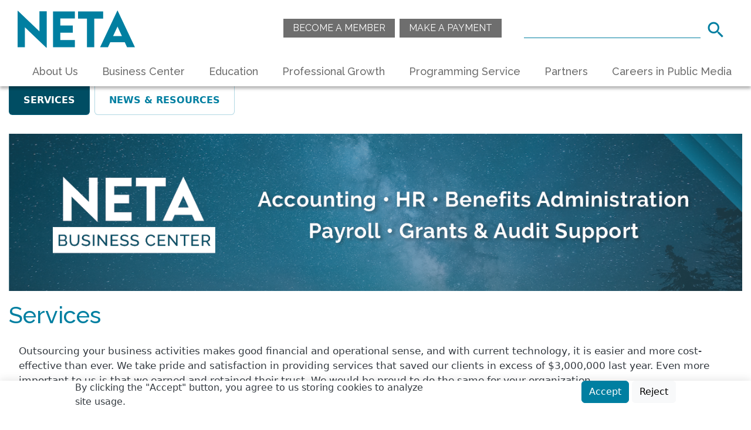

--- FILE ---
content_type: text/html; charset=UTF-8
request_url: https://www.netaonline.org/business-center/services
body_size: 11953
content:
<!DOCTYPE html>
<html lang="en" dir="ltr" prefix="og: https://ogp.me/ns#">
  <head>
    <meta charset="utf-8" />
<script async src="https://www.googletagmanager.com/gtag/js?id=UA-127626441-1"></script>
<script>window.dataLayer = window.dataLayer || [];function gtag(){dataLayer.push(arguments)};gtag("js", new Date());gtag("set", "developer_id.dMDhkMT", true);gtag("config", "UA-127626441-1", {"groups":"default","anonymize_ip":true,"page_placeholder":"PLACEHOLDER_page_path"});gtag("config", "G-1XDT1S273T", {"groups":"default","page_placeholder":"PLACEHOLDER_page_location"});</script>
<link rel="canonical" href="https://www.netaonline.org/business-center/services" />
<link rel="image_src" href="https://www.netaonline.org/sites/default/files/uploads/neta-logo-01.png" />
<meta property="og:site_name" content="NETA" />
<meta property="og:title" content="Services" />
<meta property="og:image" content="https://www.netaonline.org/sites/default/files/uploads/neta-logo-01.png" />
<meta property="og:image:url" content="https://www.netaonline.org/sites/default/files/uploads/neta-logo-01.png" />
<meta property="og:image:secure_url" content="https://www.netaonline.org/sites/default/files/uploads/neta-logo-01.png" />
<meta name="MobileOptimized" content="width" />
<meta name="HandheldFriendly" content="true" />
<meta name="viewport" content="width=device-width, initial-scale=1, shrink-to-fit=no" />
<meta http-equiv="x-ua-compatible" content="ie=edge" />
<link rel="icon" href="/sites/default/files/neta-favicon.png" type="image/png" />

    <title>Services | NETA</title>
    <link rel="stylesheet" media="all" href="/sites/default/files/css/css_-cXa-hSmqjy6P0_5qRXqt2USEFhl9AXMUDzrKrAu3Hs.css?delta=0&amp;language=en&amp;theme=neta_theme&amp;include=[base64]" />
<link rel="stylesheet" media="all" href="/modules/contrib/bootstrap_paragraphs/css/bootstrap-paragraphs-columns.min.css?t70sqq" />
<link rel="stylesheet" media="all" href="/modules/contrib/bootstrap_paragraphs/css/bootstrap-paragraphs-columns-two.min.css?t70sqq" />
<link rel="stylesheet" media="all" href="/sites/default/files/css/css_LgmTwRE032ZXp_YeeG9eyqbm-n7y7BoYIt1pyQ5Rfrg.css?delta=3&amp;language=en&amp;theme=neta_theme&amp;include=[base64]" />
<link rel="stylesheet" media="all" href="/sites/default/files/css/css_SWw4WM_QIJYjEF3uVzN78v3yzhS79uz2WYcs-XKxjSY.css?delta=4&amp;language=en&amp;theme=neta_theme&amp;include=[base64]" />
<link rel="stylesheet" media="all" href="//use.fontawesome.com/releases/v5.13.0/css/all.css" />
<link rel="stylesheet" media="all" href="/sites/default/files/css/css_VMidiJ_AbglZxyQQIsCZjlG0GZcadywiKCO9p2PqtGI.css?delta=6&amp;language=en&amp;theme=neta_theme&amp;include=[base64]" />
<link rel="stylesheet" media="print" href="/sites/default/files/css/css_xS1nJMhKA7FAjxG0cDI6iWfyBiEV5xi3ULy9Rr7EJSY.css?delta=7&amp;language=en&amp;theme=neta_theme&amp;include=[base64]" />

    
  </head>
  <body class="layout-no-sidebars page-node-8142 path-node node--type-page">
    <a href="#main-content" class="visually-hidden-focusable">
      Skip to main content
    </a>
    
      <div class="dialog-off-canvas-main-canvas" data-off-canvas-main-canvas>
    <div id="page-wrapper">
  <div id="page">
    <header id="header" class="header" role="banner" aria-label="Site header">
                        <nav  class="navbar navbar-dark bg-white" id="navbar-top">
                        
                <section class="row region region-top-header">
    <div id="block-responsivemenumobileicon" class="responsive-menu-toggle-wrapper responsive-menu-toggle settings-tray-editable block block-responsive-menu block-responsive-menu-toggle" data-drupal-settingstray="editable">
  
    
      <div class="content">
      <a id="toggle-icon" class="toggle responsive-menu-toggle-icon" title="Menu" href="#off-canvas">
  <span class="icon"></span><span class="label">Menu</span>
</a>
    </div>
  </div>
<div id="block-sitebranding" class="settings-tray-editable clearfix block block-system block-system-branding-block" data-drupal-settingstray="editable">
  
    
        <a href="/" title="Home" rel="home" class="navbar-brand">
              <img src="/themes/neta_theme/images/NETA-logo.svg" alt="Home" class="img-fluid d-inline-block align-top" width="382.32" height="123.19">
            <span class="ml-2 d-none d-md-inline"></span>
    </a>
    </div>
<nav role="navigation" aria-labelledby="block-auxmenu-menu" id="block-auxmenu" class="settings-tray-editable block block-menu navigation menu--aux-menu" data-drupal-settingstray="editable">
            
  <h2 class="visually-hidden" id="block-auxmenu-menu">Aux Menu</h2>
  

        
                  <ul class="clearfix nav" data-component-id="bootstrap_barrio:menu">
                    <li class="nav-item">
                <a href="https://www.cognitoforms.com/NETA11/NETAMembershipInquiry" class="nav-link nav-link-https--wwwcognitoformscom-neta11-netamembershipinquiry" rel="noreferrer">Become a Member</a>
              </li>
                <li class="nav-item">
                <a href="https://www.cognitoforms.com/NETA11/NETAInvoicePaymentForm" title="Pay your invoice" class="nav-link nav-link-https--wwwcognitoformscom-neta11-netainvoicepaymentform" rel="noreferrer">Make A Payment</a>
              </li>
        </ul>
  



  </nav>
<div class="views-exposed-form settings-tray-editable block block-views block-views-exposed-filter-blocksearch-page-1" data-drupal-selector="views-exposed-form-search-page-1" id="block-exposedformsearchpage-1-2" data-drupal-settingstray="editable">
  
    
      <div class="content">
      
<form action="/search" method="get" id="views-exposed-form-search-page-1" accept-charset="UTF-8">
  <div class="form-row">
	





  <fieldset class="js-form-item js-form-type-textfield form-type-textfield js-form-item-query form-item-query">
          <legend class="visually-hidden">Search</legend>
              <label for="edit-query">Search</label>
                    <input data-drupal-selector="edit-query" type="text" id="edit-query" name="query" value="" size="30" maxlength="128" class="form-control" />

                      </fieldset>
<div data-drupal-selector="edit-actions" class="form-actions js-form-wrapper form-group" id="edit-actions"><button data-drupal-selector="edit-submit-search" type="submit" id="edit-submit-search" value="Search" class="button js-form-submit form-submit btn btn-primary">Search</button>
</div>

</div>

</form>

    </div>
  </div>

  </section>

                                  </nav>
                <nav  class="navbar navbar-dark bg-white navbar-expand-lg" id="navbar-main">
                        <div id="block-horizontalmenu" class="settings-tray-editable block block-responsive-menu block-responsive-menu-horizontal-menu" data-drupal-settingstray="editable">
  
    
      <div class="content">
      <nav class="responsive-menu-block-wrapper">
  
              <ul id="horizontal-menu" class="horizontal-menu">
                    <li class="menu-item menu-item--expanded">
        <a href="/about-us" data-drupal-link-system-path="node/2">About Us</a>
                                <ul class="menu sub-nav">
                    <li class="menu-item">
        <a href="/about-us/board-directors" data-drupal-link-system-path="node/8141">Board of Directors</a>
              </li>
                <li class="menu-item">
        <a href="/about-us/membership" data-drupal-link-system-path="node/3">Membership</a>
              </li>
                <li class="menu-item">
        <a href="/about-us/members" data-drupal-link-system-path="node/11129">Members</a>
              </li>
                <li class="menu-item">
        <a href="/about-us/public-media-system-calendar" data-drupal-link-system-path="node/8847">Public Media System Calendar</a>
              </li>
                <li class="menu-item">
        <a href="/about-us/neta-strategic-framework" data-drupal-link-system-path="node/10777">Strategic Framework</a>
              </li>
        </ul>
  
              </li>
                <li class="menu-item menu-item--expanded menu-item--active-trail">
        <a href="/business-center" data-drupal-link-system-path="node/4">Business Center</a>
                                <ul class="menu sub-nav">
                    <li class="menu-item menu-item--active-trail">
        <a href="/business-center/services" data-drupal-link-system-path="node/8142" class="is-active" aria-current="page">Services</a>
              </li>
                <li class="menu-item">
        <a href="/business-center/news-resources" data-drupal-link-system-path="node/11547">News &amp; Resources</a>
              </li>
        </ul>
  
              </li>
                <li class="menu-item menu-item--expanded">
        <a href="/education" data-drupal-link-system-path="node/20">Education</a>
                                <ul class="menu sub-nav">
                    <li class="menu-item">
        <a href="/education/educational-programming" data-drupal-link-system-path="node/8294">Educational Programming</a>
              </li>
                <li class="menu-item">
        <a href="/education/educational-resources" data-drupal-link-system-path="node/10298">Educational Resources</a>
              </li>
                <li class="menu-item">
        <a href="/education/station-initiatives" data-drupal-link-system-path="node/8293">Station Initiatives</a>
              </li>
                <li class="menu-item">
        <a href="/education/youth-media" data-drupal-link-system-path="node/21">Youth Media</a>
              </li>
        </ul>
  
              </li>
                <li class="menu-item menu-item--expanded">
        <a href="/professional-growth" data-drupal-link-system-path="node/12">Professional Growth</a>
                                <ul class="menu sub-nav">
                    <li class="menu-item">
        <a href="/professional-growth/public-media-learns" data-drupal-link-system-path="node/14">Public Media Learns</a>
              </li>
                <li class="menu-item">
        <a href="/professional-growth/neta-webinars" data-drupal-link-system-path="node/352">NETA Webinars</a>
              </li>
                <li class="menu-item">
        <a href="/professional-growth/peer-learning-communities" data-drupal-link-system-path="node/13">PLCs</a>
              </li>
                <li class="menu-item">
        <a href="/professional-growth/executive-content-managers" data-drupal-link-system-path="node/8460">ECM</a>
              </li>
                <li class="menu-item">
        <a href="/professional-growth/public-media-professional-development-day" data-drupal-link-system-path="node/10973">PD Day</a>
              </li>
        </ul>
  
              </li>
                <li class="menu-item menu-item--expanded">
        <a href="/programming-service" data-drupal-link-system-path="node/17">Programming Service</a>
                                <ul class="menu sub-nav">
                    <li class="menu-item">
        <a href="/programming-service/producers" data-drupal-link-system-path="node/348">For Producers</a>
              </li>
                <li class="menu-item">
        <a href="/programming-service/programming-promotions" data-drupal-link-system-path="node/18">Programming &amp; Promotions</a>
              </li>
                <li class="menu-item">
        <a href="/programming-service/program-catalog" data-drupal-link-system-path="programming-service/program-catalog">Program Catalog</a>
              </li>
                <li class="menu-item">
        <a href="/programming-service/curated-collections" data-drupal-link-system-path="node/10820">Curated Collections</a>
              </li>
                <li class="menu-item">
        <a href="/programming-service/latest-program-offers" data-drupal-link-system-path="node/8291">Latest Program Offers</a>
              </li>
                <li class="menu-item menu-item--collapsed">
        <a href="/programming-service/public-media-making-history-250" data-drupal-link-system-path="node/11085">America 250</a>
              </li>
        </ul>
  
              </li>
                <li class="menu-item menu-item--expanded">
        <a href="/partners" data-drupal-link-system-path="node/9744">Partners</a>
                                <ul class="menu sub-nav">
                    <li class="menu-item menu-item--collapsed">
        <a href="/partners/neta-consulting" data-drupal-link-system-path="node/350">NETA Consulting</a>
              </li>
                <li class="menu-item">
        <a href="/partners/neta-knowledge-network" data-drupal-link-system-path="node/9683">NETA Knowledge Network</a>
              </li>
                <li class="menu-item">
        <a href="/partners/associate-members" data-drupal-link-system-path="node/9819">Associate Members</a>
              </li>
        </ul>
  
              </li>
                <li class="menu-item">
        <a href="/careers-public-media" data-drupal-link-system-path="node/16">Careers in Public Media</a>
              </li>
        </ul>
  


</nav>
    </div>
  </div>


                                          </nav>
          </header>
            <div id="main-wrapper" class="layout-main-wrapper clearfix">
              <div id="main" class="container-fluid">
          
          <div class="row row-offcanvas row-offcanvas-left clearfix">
              <main  class="main-content col" id="content" role="main">
                <section class="section">
                  <a id="main-content" tabindex="-1"></a>
                    <nav role="navigation" aria-labelledby="block-mainnavigation-2-menu" id="block-mainnavigation-2" class="settings-tray-editable block block-menu navigation menu--main" data-drupal-settingstray="editable">
            
  <h2 class="visually-hidden" id="block-mainnavigation-2-menu">Main navigation</h2>
  

        


              <ul id="block-mainnavigation-2" class="clearfix nav navbar-nav">
                    <li class="nav-item active">
                          <a href="/business-center/services" class="nav-link active nav-link--business-center-services is-active" data-drupal-link-system-path="node/8142" aria-current="page">Services</a>
              </li>
                <li class="nav-item">
                          <a href="/business-center/news-resources" class="nav-link nav-link--business-center-news-resources" data-drupal-link-system-path="node/11547">News &amp; Resources</a>
              </li>
        </ul>
  


  </nav>
<div data-drupal-messages-fallback class="hidden"></div>
<div id="block-mainpagecontent" class="block block-system block-system-main-block">
  
    
      <div class="content">
      

<article class="node node--type-page node--view-mode-full clearfix">
  <header>
    
        
      </header>
  <div class="node__content clearfix">
      <div class="layout layout--onecol">
    <div  class="layout__region layout__region--content">
      <div class="block block-layout-builder block-field-blocknodepagefield-feature-image">
  
    
      <div class="content">
      
            <div class="field field--name-field-feature-image field--type-image field--label-hidden field__item">  <img loading="lazy" src="/sites/default/files/uploads/business-center-header-legal.png" width="1400" height="300" alt="NETA Business Center: Accounting • HR • Payroll • Benefits Administration • Legal Services" />

</div>
      
    </div>
  </div>
<div class="block block-layout-builder block-field-blocknodepagetitle">
  
    
      <div class="content">
      <h1 class="field field--name-title field--type-string field--label-above">Services</h1>

    </div>
  </div>
<div class="block block-layout-builder block-extra-field-blocknodepagelinks">
  
    
      <div class="content">
      


    </div>
  </div>
<div class="block block-layout-builder block-field-blocknodepagefield-content-sections">
  
    
      <div class="content">
      
      <div>






<div  class="paragraph paragraph--type--bp-simple paragraph--view-mode--default paragraph--id--33618">
  <div class="paragraph__column">
        
            <div class="clearfix text-formatted field field--name-bp-text field--type-text-long field--label-hidden field__item"><p>Outsourcing your business activities makes good financial and operational sense, and with current technology, it is easier and more cost-effective than ever. We take pride and satisfaction in providing services that saved our clients in excess of $3,000,000 last year. Even more important to us is that we earned and retained their trust. We would be proud to do the same for your organization.</p><p>Below is a brief overview of our services including&nbsp;<a href="#accounting" rel="nofollow">accounting</a>, <a href="#hr" rel="nofollow">human resources</a>, <a href="#payroll" rel="nofollow">payroll services</a>, <a href="#station" rel="nofollow">station support</a>, <a href="#production" rel="nofollow">production services</a>, <a href="#financial" rel="nofollow">financial &amp; business management</a>, <a href="#grants" rel="nofollow">grant &amp; grant fiduciary administration</a>, <a href="#audit" rel="nofollow">audit support</a>, and <a href="#legal" rel="nofollow">legal services</a>.&nbsp;</p><p>Please <a href="https://www.cognitoforms.com/NETA11/NETABusinessCenterInquiry" rel="noreferrer nofollow">contact us</a> for a detailed proposal of what we can do for you!</p></div>
      
  </div>
</div>
</div>
      <div>





  
<div  class="paragraph paragraph--type--bp-simple paragraph--view-mode--default paragraph--id--33619 background-light-blue">
  <div class="paragraph__column">
        
            <div class="clearfix text-formatted field field--name-bp-text field--type-text-long field--label-hidden field__item"><h3><em>“The NETA Business Center has been wonderful for KCPT. We get best practice accounting, audit, payroll services and also savings which we reinvest in services that make us more valuable to our metro. Every station should be taking a look at this service.”</em></h3>

<h3>&nbsp; &nbsp; &nbsp; &nbsp; &nbsp; &nbsp; &nbsp; &nbsp; &nbsp;Kliff Kuehl, KCPT / Kansas City</h3></div>
      
  </div>
</div>
</div>
      <div>





      



  
<div  class="paragraph paragraph--type--bp-columns-two-uneven paragraph--view-mode--default paragraph--id--38328 paragraph--style--33-66">
  <div class="paragraph__column">
        <div class="paragraph--type--bp-columns-two-uneven__2col-column1">
    <div>






<div  class="paragraph paragraph--type--bp-simple paragraph--view-mode--default paragraph--id--38326">
  <div class="paragraph__column">
        
            <div class="clearfix text-formatted field field--name-bp-text field--type-text-long field--label-hidden field__item"><h3 id="accounting">&nbsp;<img src="/sites/default/files/uploads/Artwork/bc-icon-accounting-50x50.png" alt="Accounting icon" width="45" height="45" loading="lazy"> &nbsp;Accounting</h3><ul><li>General ledger</li><li>Accounts payable</li><li>Accounts receivable</li><li>Cash management</li><li>Monthly financial reporting &amp; analysis</li></ul></div>
      
  </div>
</div>
</div>
  </div><div class="paragraph--type--bp-columns-two-uneven__2col-column2">
    <div>






<div  class="paragraph paragraph--type--bp-simple paragraph--view-mode--default paragraph--id--38327">
  <div class="paragraph__column">
        
            <div class="clearfix text-formatted field field--name-bp-text field--type-text-long field--label-hidden field__item"><p>&nbsp;</p>

<p>When you choose the NETA Business Center you will have access to our qualified, experienced, professional team of accountants, controllers, and senior controllers, with unmatched experience in public media and management accounting.&nbsp;Let us assist your organization with your full-service accounting needs or tailor a package to suit your specific needs.</p></div>
      
  </div>
</div>
</div>
  </div>
  </div>
</div>
</div>
      <div>





      



  
<div  class="paragraph paragraph--type--bp-columns-two-uneven paragraph--view-mode--default paragraph--id--38331 paragraph--style--33-66">
  <div class="paragraph__column">
        <div class="paragraph--type--bp-columns-two-uneven__2col-column1">
    <div>






<div  class="paragraph paragraph--type--bp-simple paragraph--view-mode--default paragraph--id--38329">
  <div class="paragraph__column">
        
            <div class="clearfix text-formatted field field--name-bp-text field--type-text-long field--label-hidden field__item"><h3 id="hr"><img src="/sites/default/files/uploads/Artwork/bc-icon-hr-50x50.png" alt="Human Resources icon" width="45" height="45" loading="lazy"> &nbsp;human resources</h3><ul><li>Benefits administration</li><li>Human resources administration</li><li>Employee data</li><li>Compliance</li><li>Human resources management support</li><li>Value-added HR services</li></ul></div>
      
  </div>
</div>
</div>
  </div><div class="paragraph--type--bp-columns-two-uneven__2col-column2">
    <div>






<div  class="paragraph paragraph--type--bp-simple paragraph--view-mode--default paragraph--id--38330">
  <div class="paragraph__column">
        
            <div class="clearfix text-formatted field field--name-bp-text field--type-text-long field--label-hidden field__item"><p>&nbsp;</p>

<p>Let NETA Business Center’s highly qualified human resources experts assist your organization in the day-to-day management of employee needs and benefits processing. We are happy to assist you with everything from HR management support and benefits administration to more customized HR-related support such as training and development, employee surveys, or HR budgeting/staff planning and rightsizing. Contact us for all your HR needs.</p></div>
      
  </div>
</div>
</div>
  </div>
  </div>
</div>
</div>
      <div>





      



  
<div  class="paragraph paragraph--type--bp-columns-two-uneven paragraph--view-mode--default paragraph--id--38334 paragraph--style--33-66">
  <div class="paragraph__column">
        <div class="paragraph--type--bp-columns-two-uneven__2col-column1">
    <div>






<div  class="paragraph paragraph--type--bp-simple paragraph--view-mode--default paragraph--id--38332">
  <div class="paragraph__column">
        
            <div class="clearfix text-formatted field field--name-bp-text field--type-text-long field--label-hidden field__item"><h3 id="payroll">&nbsp;<img alt="Payroll Services icon" height="45" src="/sites/default/files/uploads/Artwork/bc-icon-payroll-50x50.png" width="45" loading="lazy">&nbsp; Payroll Services</h3>

<ul>
	<li>Payroll processing</li>
	<li>Journal entries based on allocations</li>
	<li>Reconciliation of balance sheets for withholding accounts</li>
	<li>Monitoring payment of payroll taxes</li>
	<li>Reviewing &amp; verifying payroll reports</li>
</ul></div>
      
  </div>
</div>
</div>
  </div><div class="paragraph--type--bp-columns-two-uneven__2col-column2">
    <div>






<div  class="paragraph paragraph--type--bp-simple paragraph--view-mode--default paragraph--id--38333">
  <div class="paragraph__column">
        
            <div class="clearfix text-formatted field field--name-bp-text field--type-text-long field--label-hidden field__item"><p>&nbsp;</p>

<p>The NETA Business Center has a highly qualified team of payroll processors who can work with your existing platform or convert your organization to an efficient, web-based timekeeping system. Let our dedicated team of processors assist with all your organization's payroll needs. &nbsp;</p></div>
      
  </div>
</div>
</div>
  </div>
  </div>
</div>
</div>
      <div>





      



  
<div  class="paragraph paragraph--type--bp-columns-two-uneven paragraph--view-mode--default paragraph--id--38337 paragraph--style--33-66">
  <div class="paragraph__column">
        <div class="paragraph--type--bp-columns-two-uneven__2col-column1">
    <div>






<div  class="paragraph paragraph--type--bp-simple paragraph--view-mode--default paragraph--id--38335">
  <div class="paragraph__column">
        
            <div class="clearfix text-formatted field field--name-bp-text field--type-text-long field--label-hidden field__item"><h3 id="station">&nbsp;<img src="/sites/default/files/uploads/Artwork/bc-icon-stationsupport-50x50.png" alt="Station Support icon" width="45" height="45" loading="lazy"> &nbsp;Station Support</h3><ul><li>Dedicated senior level controller and an assigned team of professionals</li><li>Monthly &amp; quarterly financial and narrative reports</li><li>General ledger maintenance, including general ledger account structure</li><li>Journal entry processing</li><li>Bank reconciliations</li><li>Fixed asset accounting &amp; reports</li></ul></div>
      
  </div>
</div>
</div>
  </div><div class="paragraph--type--bp-columns-two-uneven__2col-column2">
    <div>






<div  class="paragraph paragraph--type--bp-simple paragraph--view-mode--default paragraph--id--38336">
  <div class="paragraph__column">
        
            <div class="clearfix text-formatted field field--name-bp-text field--type-text-long field--label-hidden field__item"><p>&nbsp;</p>

<p>Our senior controllers and their teams,&nbsp;with&nbsp;oversight by the&nbsp;executive vice president of the NETA Business Center, provide on-going service to clients on a daily basis, providing support ranging from daily accounting processing to high-level reporting for boards and management.&nbsp;The NETA staff has intensive training and expertise in the field of CPB reporting. We are here to assist with the filing of all CPB reports, CPB review questions, and CPB audits.</p></div>
      
  </div>
</div>
</div>
  </div>
  </div>
</div>
</div>
      <div>





      



  
<div  class="paragraph paragraph--type--bp-columns-two-uneven paragraph--view-mode--default paragraph--id--46989 paragraph--style--33-66">
  <div class="paragraph__column">
        <div class="paragraph--type--bp-columns-two-uneven__2col-column1">
    <div>






<div  class="paragraph paragraph--type--bp-simple paragraph--view-mode--default paragraph--id--46987">
  <div class="paragraph__column">
        
            <div class="clearfix text-formatted field field--name-bp-text field--type-text-long field--label-hidden field__item"><h3 id="production">&nbsp;<img src="/sites/default/files/uploads/Artwork/bc-icon-productionservices-50x50.png" alt="Production Services icon" width="45" height="45" loading="lazy"> &nbsp;Production Services</h3><ul><li>Budget &amp; schedule development</li><li>Production planning</li><li>Operational support</li><li>Financial management</li><li>Compliance &amp; reporting</li></ul></div>
      
  </div>
</div>
</div>
  </div><div class="paragraph--type--bp-columns-two-uneven__2col-column2">
    <div>






<div  class="paragraph paragraph--type--bp-simple paragraph--view-mode--default paragraph--id--46988">
  <div class="paragraph__column">
        
            <div class="clearfix text-formatted field field--name-bp-text field--type-text-long field--label-hidden field__item"><p>&nbsp;</p><p>We partner with stations and independent producers to deliver productions on time, on budget, and with creative integrity. Our team provides financial oversight, logistical planning, and operational support to maximize efficiency and maintain quality. From building accurate budgets and timelines to advising on staffing and implementing streamlined systems, we help productions run smoothly. Our experienced team can manage invoices, track costs, prepare reports for you and funders, and forecast cash flow, ensuring compliance with internal policies and funding requirements. Our goal is to simplify production management so creators can focus on storytelling.</p></div>
      
  </div>
</div>
</div>
  </div>
  </div>
</div>
</div>
      <div>





      



  
<div  class="paragraph paragraph--type--bp-columns-two-uneven paragraph--view-mode--default paragraph--id--38340 paragraph--style--33-66">
  <div class="paragraph__column">
        <div class="paragraph--type--bp-columns-two-uneven__2col-column1">
    <div>






<div  class="paragraph paragraph--type--bp-simple paragraph--view-mode--default paragraph--id--38338">
  <div class="paragraph__column">
        
            <div class="clearfix text-formatted field field--name-bp-text field--type-text-long field--label-hidden field__item"><h3 id="financial">&nbsp;<img alt="Financial &amp; Business Services icon" height="55" src="/sites/default/files/uploads/Artwork/bc-icon-financialbusiness-50x50.png" width="55" class="align-left" loading="lazy">Financial &amp; Business Management Services</h3>

<ul>
	<li>“Virtual CFO”</li>
	<li>Board liaison, meeting delegate</li>
	<li>Budget preparation &amp; consultation</li>
	<li>Cash flow, investment oversight</li>
	<li>Project management</li>
	<li>Strategic planning</li>
</ul></div>
      
  </div>
</div>
</div>
  </div><div class="paragraph--type--bp-columns-two-uneven__2col-column2">
    <div>






<div  class="paragraph paragraph--type--bp-simple paragraph--view-mode--default paragraph--id--38339">
  <div class="paragraph__column">
        
            <div class="clearfix text-formatted field field--name-bp-text field--type-text-long field--label-hidden field__item"><p>&nbsp;</p>

<p>NETA Business Center senior controllers and their teams are available to provide on-going service to clients on a daily basis, providing support ranging from daily accounting processing to high-level reporting for boards and management. Our team will provide monthly, quarterly, and annual financial reports, assist with annual budgeting processes, assess general ledger structure, and assist with any financial data needed by management.</p></div>
      
  </div>
</div>
</div>
  </div>
  </div>
</div>
</div>
      <div>





      



  
<div  class="paragraph paragraph--type--bp-columns-two-uneven paragraph--view-mode--default paragraph--id--38343 paragraph--style--33-66">
  <div class="paragraph__column">
        <div class="paragraph--type--bp-columns-two-uneven__2col-column1">
    <div>






<div  class="paragraph paragraph--type--bp-simple paragraph--view-mode--default paragraph--id--38341">
  <div class="paragraph__column">
        
            <div class="clearfix text-formatted field field--name-bp-text field--type-text-long field--label-hidden field__item"><h3 id="grants">&nbsp;<img alt="Grants icon" height="55" src="/sites/default/files/uploads/Artwork/bc-icon-grants-50x50.png" width="55" class="align-left" loading="lazy">GRANT &amp; GRANT FIDUCIARY ADMINISTRATION</h3>

<ul>
	<li>Record, monitor, coordinate, and report&nbsp;gift and grant activities</li>
	<li>Fund management</li>
</ul></div>
      
  </div>
</div>
</div>
  </div><div class="paragraph--type--bp-columns-two-uneven__2col-column2">
    <div>






<div  class="paragraph paragraph--type--bp-simple paragraph--view-mode--default paragraph--id--38342">
  <div class="paragraph__column">
        
            <div class="clearfix text-formatted field field--name-bp-text field--type-text-long field--label-hidden field__item"><p>&nbsp;</p>

<p>Highly skilled NETA accountants will maintain and track grant activities as required by the terms of the grant award letters while providing year-to-date tracking of grant compliance communications. We monitor all restricted funds and prepare financial accounting for final reports. Our meticulous attention to detail will allow you to be secure in the knowledge that grants are being used as intended.&nbsp;</p></div>
      
  </div>
</div>
</div>
  </div>
  </div>
</div>
</div>
      <div>





      



  
<div  class="paragraph paragraph--type--bp-columns-two-uneven paragraph--view-mode--default paragraph--id--38346 paragraph--style--33-66">
  <div class="paragraph__column">
        <div class="paragraph--type--bp-columns-two-uneven__2col-column1">
    <div>






<div  class="paragraph paragraph--type--bp-simple paragraph--view-mode--default paragraph--id--38344">
  <div class="paragraph__column">
        
            <div class="clearfix text-formatted field field--name-bp-text field--type-text-long field--label-hidden field__item"><h3 id="audit">&nbsp;<img alt="Audit Support icon" height="45" src="/sites/default/files/uploads/Artwork/bc-icon-audits-50x50.png" width="45" loading="lazy">&nbsp; Audit Support</h3>

<ul>
	<li>Support for annual audits</li>
	<li>Information for the Form 990</li>
	<li>Generate&nbsp;1099 forms</li>
	<li>Prepare annual 1096 report</li>
	<li>Prepare and file CPB requirements: AFR, FSR, SABS, SAS</li>
</ul></div>
      
  </div>
</div>
</div>
  </div><div class="paragraph--type--bp-columns-two-uneven__2col-column2">
    <div>






<div  class="paragraph paragraph--type--bp-simple paragraph--view-mode--default paragraph--id--38345">
  <div class="paragraph__column">
        
            <div class="clearfix text-formatted field field--name-bp-text field--type-text-long field--label-hidden field__item"><p>&nbsp;</p>

<p>Our dedicated team of accountants are here to help you with all your accounting service needs, including support for annual audits. We will work diligently with your auditors to supply any information needed, complete audited financial statements, and work with management on audit footnotes and management letters.&nbsp;</p></div>
      
  </div>
</div>
</div>
  </div>
  </div>
</div>
</div>
      <div>





      



  
<div  class="paragraph paragraph--type--bp-columns-two-uneven paragraph--view-mode--default paragraph--id--38349 paragraph--style--33-66">
  <div class="paragraph__column">
        <div class="paragraph--type--bp-columns-two-uneven__2col-column1">
    <div>






<div  class="paragraph paragraph--type--bp-simple paragraph--view-mode--default paragraph--id--38347">
  <div class="paragraph__column">
        
            <div class="clearfix text-formatted field field--name-bp-text field--type-text-long field--label-hidden field__item"><h3 id="legal">&nbsp;<img alt="Legal Support icon" height="45" src="/sites/default/files/uploads/Artwork/bc-icon-legal-50x50.png" width="45" loading="lazy">&nbsp; Legal Services</h3>

<ul>
	<li>General counsel</li>
	<li>Executive &amp; board governance &amp; compliance</li>
	<li>Operations, business, legal affairs, legal administration</li>
	<li>Regulatory law</li>
	<li>Intellectual property law</li>
	<li>Production, content rights management, acquisition&nbsp;support</li>
	<li>Real estate</li>
	<li>Fundraising &amp; membership matters</li>
	<li>Dispute resolution &amp; more</li>
</ul></div>
      
  </div>
</div>
</div>
  </div><div class="paragraph--type--bp-columns-two-uneven__2col-column2">
    <div>






<div  class="paragraph paragraph--type--bp-simple paragraph--view-mode--default paragraph--id--38348">
  <div class="paragraph__column">
        
            <div class="clearfix text-formatted field field--name-bp-text field--type-text-long field--label-hidden field__item"><p>&nbsp;</p>

<p>Through the Law Firm&nbsp;<em>ST. GEORGE &amp; CARNEGIE</em>&nbsp;and&nbsp;the Solutions &amp; Licensing Company&nbsp;<em>NAUTILUS GLOBAL SOLUTIONS, LLC,</em>&nbsp;as well as affiliate firms and organizations, the NETA Business Center provides a robust offering of legal services&nbsp;on an hourly, project, and/or retained basis.&nbsp;</p></div>
      
  </div>
</div>
</div>
  </div>
  </div>
</div>
</div>
      <div>






<div  class="paragraph paragraph--type--bp-simple paragraph--view-mode--default paragraph--id--31452">
  <div class="paragraph__column">
        
            <div class="clearfix text-formatted field field--name-bp-text field--type-text-long field--label-hidden field__item"><h6 class="text-align-center">&nbsp;</h6>

<h6 class="text-align-center"><em>The Business Center uses a powerful suite of applications to complement the discrete needs of organizations including Sage ERP MAS 500, doc-link, and&nbsp;AuditMaster.</em></h6>

<p class="text-align-center">&nbsp;</p></div>
      
  </div>
</div>
</div>
  
    </div>
  </div>
<div class="block block-layout-builder block-extra-field-blocknodepagecontent-moderation-control">
  
    
      <div class="content">
      
    </div>
  </div>

    </div>
  </div>

  </div>
</article>

    </div>
  </div>


                </section>
              </main>
                                  </div>
        </div>
          </div>
        <footer class="site-footer">
              <div class="container-fluid">
                      <div class="site-footer__top clearfix">
                <section class="row region region-footer-first">
    <nav role="navigation" aria-labelledby="block-footer-menu" id="block-footer" class="settings-tray-editable block block-menu navigation menu--footer" data-drupal-settingstray="editable">
            
  <h2 class="visually-hidden" id="block-footer-menu">Footer</h2>
  

        
              <ul class="clearfix nav flex-row" data-component-id="bootstrap_barrio:menu_columns">
                    <li class="nav-item">
                <a href="/contact-us" class="nav-link nav-link--contact-us" data-drupal-link-system-path="node/351">Contact Us</a>
              </li>
                <li class="nav-item">
                <a href="http://eepurl.com/gf2CWX" class="nav-link nav-link-http--eepurlcom-gf2cwx" rel="noreferrer">Subscribe to Our Newsletter</a>
              </li>
                <li class="nav-item">
                <a href="/accessibility" class="nav-link nav-link--accessibility" data-drupal-link-system-path="node/11034">Accessibility</a>
              </li>
        </ul>
  



  </nav>

  </section>

                <section class="row region region-footer-second">
    <nav role="navigation" aria-labelledby="block-socialmedia-menu" id="block-socialmedia" class="settings-tray-editable block block-menu navigation menu--social-media" data-drupal-settingstray="editable">
            
  <h2 class="visually-hidden" id="block-socialmedia-menu">Social Media</h2>
  

        
                  <ul class="clearfix nav" data-component-id="bootstrap_barrio:menu">
                    <li class="nav-item">
                <a href="https://www.facebook.com/NETAStations" class="nav-link nav-link-https--wwwfacebookcom-netastations" rel="noreferrer">Facebook</a>
              </li>
                <li class="nav-item">
                <a href="https://www.instagram.com/neta_grams/" class="nav-link nav-link-https--wwwinstagramcom-neta-grams-" rel="noreferrer">Instagram</a>
              </li>
                <li class="nav-item">
                <a href="https://twitter.com/NETA_Tweets" class="nav-link nav-link-https--twittercom-neta-tweets" rel="noreferrer">Twitter</a>
              </li>
                <li class="nav-item">
                <a href="https://www.linkedin.com/company/netabusiness" class="nav-link nav-link-https--wwwlinkedincom-company-netabusiness" rel="noreferrer">LinedIn</a>
              </li>
        </ul>
  



  </nav>

  </section>

                <section class="row region region-footer-third">
    <div id="block-footeraddress" class="settings-tray-editable block-content-basic block block-block-content block-block-content4bc1ee2d-ed25-4829-ad6a-89a1ec2bb322" data-drupal-settingstray="editable">
  
    
      <div class="content">
      
            <div class="clearfix text-formatted field field--name-body field--type-text-with-summary field--label-hidden field__item"><p><img alt src="/sites/default/files/uploads/NETA-logo.svg" width="194"></p>

<p>803-799-5517<br>
PO Box 50008, Columbia, SC 29250<br>
<a href="/privacy-statement" rel="nofollow">Privacy Statement</a>&nbsp; &nbsp;<a href="/terms-use" rel="nofollow">Terms of Use</a></p></div>
      
    </div>
  </div>
<div id="block-copyrightfooter" class="settings-tray-editable block block-copyright-footer" data-drupal-settingstray="editable">
  
    
      <div class="content">
      Copyright &copy; 2026 National Educational Telecommunications Association (NETA) 
    </div>
  </div>

  </section>

              
            </div>
                            </div>
          </footer>
  </div>
</div>

  </div>

    <div class="off-canvas-wrapper"><div id="off-canvas">
              <ul>
                    <li class="menu-item--_794814b-f74b-4f8b-b20d-910852b7684c menu-name--main">
        <a href="/about-us" data-drupal-link-system-path="node/2">About Us</a>
                                <ul>
                    <li class="menu-item--_b7fc504-81b8-4d62-81a7-f52accd27a9e menu-name--main">
        <a href="/about-us/board-directors" data-drupal-link-system-path="node/8141">Board of Directors</a>
              </li>
                <li class="menu-item--_6e72e95-984d-40f2-91b8-c7eab0da4ae5 menu-name--main">
        <a href="/about-us/membership" data-drupal-link-system-path="node/3">Membership</a>
              </li>
                <li class="menu-item--_681fe5b-0e33-4db5-8e97-d5bc36cc32d7 menu-name--main">
        <a href="/about-us/members" data-drupal-link-system-path="node/11129">Members</a>
              </li>
                <li class="menu-item--_c674079-b8fc-4ccc-9d15-e81286844e24 menu-name--main">
        <a href="/about-us/public-media-system-calendar" data-drupal-link-system-path="node/8847">Public Media System Calendar</a>
              </li>
                <li class="menu-item--af47df20-e749-4fef-86c6-5804cc4aa02a menu-name--main">
        <a href="/about-us/neta-strategic-framework" data-drupal-link-system-path="node/10777">Strategic Framework</a>
              </li>
        </ul>
  
              </li>
                <li class="menu-item--a05f4be0-7266-4f62-89b8-a4fdca5538ea menu-name--main menu-item--active-trail">
        <a href="/business-center" data-drupal-link-system-path="node/4">Business Center</a>
                                <ul>
                    <li class="menu-item--b3a429d6-733c-42ba-990e-e235a6d6c920 menu-name--main menu-item--active-trail">
        <a href="/business-center/services" data-drupal-link-system-path="node/8142" class="is-active" aria-current="page">Services</a>
              </li>
                <li class="menu-item--b18fa7ff-2339-4ac2-82d6-5240cbde8344 menu-name--main">
        <a href="/business-center/news-resources" data-drupal-link-system-path="node/11547">News &amp; Resources</a>
              </li>
        </ul>
  
              </li>
                <li class="menu-item--c8fc95b0-e28d-4b31-add6-2056415576e7 menu-name--main">
        <a href="/education" data-drupal-link-system-path="node/20">Education</a>
                                <ul>
                    <li class="menu-item--_4de1d70-7778-4b59-839e-b5c1742cb9cf menu-name--main">
        <a href="/education/educational-programming" data-drupal-link-system-path="node/8294">Educational Programming</a>
              </li>
                <li class="menu-item--_bfe352e-53d1-4d6a-af0c-207c43bc85cd menu-name--main">
        <a href="/education/educational-resources" data-drupal-link-system-path="node/10298">Educational Resources</a>
              </li>
                <li class="menu-item--bb8422b7-4c70-4f97-9e07-15f99446e914 menu-name--main">
        <a href="/education/station-initiatives" data-drupal-link-system-path="node/8293">Station Initiatives</a>
              </li>
                <li class="menu-item--d8f5f294-b189-4117-ac92-c8708dce7daa menu-name--main">
        <a href="/education/youth-media" data-drupal-link-system-path="node/21">Youth Media</a>
              </li>
        </ul>
  
              </li>
                <li class="menu-item--d8a336f9-f9c0-4dcc-8999-4eb8699b0a4e menu-name--main">
        <a href="/professional-growth" data-drupal-link-system-path="node/12">Professional Growth</a>
                                <ul>
                    <li class="menu-item--ef5e99dc-b390-4904-b767-f05aaf876d29 menu-name--main">
        <a href="/professional-growth/public-media-learns" data-drupal-link-system-path="node/14">Public Media Learns</a>
              </li>
                <li class="menu-item--e4464bac-37f2-4baa-8237-bb54fd1b27c5 menu-name--main">
        <a href="/professional-growth/neta-webinars" data-drupal-link-system-path="node/352">NETA Webinars</a>
              </li>
                <li class="menu-item--_5b8d774-f030-4346-9632-8b18a25e8427 menu-name--main">
        <a href="/professional-growth/peer-learning-communities" data-drupal-link-system-path="node/13">PLCs</a>
              </li>
                <li class="menu-item--a95fe5e9-afcb-487a-8287-1671b4b06b47 menu-name--main">
        <a href="/professional-growth/executive-content-managers" data-drupal-link-system-path="node/8460">ECM</a>
              </li>
                <li class="menu-item--_b08c764-4040-4caa-8b4f-842e6d94c0e8 menu-name--main">
        <a href="/professional-growth/public-media-professional-development-day" data-drupal-link-system-path="node/10973">PD Day</a>
              </li>
        </ul>
  
              </li>
                <li class="menu-item--_029a50e-5452-4008-bf50-bf44070105e5 menu-name--main">
        <a href="/programming-service" data-drupal-link-system-path="node/17">Programming Service</a>
                                <ul>
                    <li class="menu-item--b39f6b3c-1379-4b44-993d-435f1f6891a0 menu-name--main">
        <a href="/programming-service/producers" data-drupal-link-system-path="node/348">For Producers</a>
              </li>
                <li class="menu-item--_e926769-8a14-48f9-9ce2-1bbe0c98b4b0 menu-name--main">
        <a href="/programming-service/programming-promotions" data-drupal-link-system-path="node/18">Programming &amp; Promotions</a>
              </li>
                <li class="menu-item--viewsprogram-catalogprogram-catalog-list-page menu-name--main">
        <a href="/programming-service/program-catalog" data-drupal-link-system-path="programming-service/program-catalog">Program Catalog</a>
              </li>
                <li class="menu-item--_bcebbdc-529f-4f2b-82ab-796c15db704b menu-name--main">
        <a href="/programming-service/curated-collections" data-drupal-link-system-path="node/10820">Curated Collections</a>
              </li>
                <li class="menu-item--ab2131d4-d63a-4b52-bb1c-3334bd5f553c menu-name--main">
        <a href="/programming-service/latest-program-offers" data-drupal-link-system-path="node/8291">Latest Program Offers</a>
              </li>
                <li class="menu-item--_beae956-763c-4af4-920a-c776abfed633 menu-name--main">
        <a href="/programming-service/public-media-making-history-250" data-drupal-link-system-path="node/11085">America 250</a>
                                <ul>
                    <li class="menu-item--_0fa3849-b23d-40bd-bcb9-51d46ac0a51f menu-name--main">
        <a href="/programming-service/america-250/public-media-making-history-250-collections" data-drupal-link-system-path="node/11313">America 250 Collections</a>
              </li>
        </ul>
  
              </li>
        </ul>
  
              </li>
                <li class="menu-item--_b15393e-56d9-447a-8325-ad3a9598d1d8 menu-name--main">
        <a href="/partners" data-drupal-link-system-path="node/9744">Partners</a>
                                <ul>
                    <li class="menu-item--_cd6d82d-a9f4-4127-a24d-826dac6fe860 menu-name--main">
        <a href="/partners/neta-consulting" data-drupal-link-system-path="node/350">NETA Consulting</a>
                                <ul>
                    <li class="menu-item--_355a4e1-9f58-4e8d-b0ed-5ce80b20da97 menu-name--main">
        <a href="/partners/neta-consulting/neta-consulting-team" data-drupal-link-system-path="node/10905">Meet the Team</a>
              </li>
                <li class="menu-item--_f26f017-3e5a-4153-b713-3cbf6c25f722 menu-name--main">
        <a href="/partners/neta-consulting/searches-successes" data-drupal-link-system-path="node/11424">Searches &amp; Successes</a>
              </li>
        </ul>
  
              </li>
                <li class="menu-item--_afaa596-866b-4a23-94e2-7056df65db30 menu-name--main">
        <a href="/partners/neta-knowledge-network" data-drupal-link-system-path="node/9683">NETA Knowledge Network</a>
              </li>
                <li class="menu-item--_f3bd972-73c5-40e6-962d-0bb122e92cfd menu-name--main">
        <a href="/partners/associate-members" data-drupal-link-system-path="node/9819">Associate Members</a>
              </li>
        </ul>
  
              </li>
                <li class="menu-item--_8ac8567-e296-4869-8aa2-8663d1e15c29 menu-name--main">
        <a href="/careers-public-media" data-drupal-link-system-path="node/16">Careers in Public Media</a>
              </li>
        </ul>
  

</div></div>
    <script type="application/json" data-drupal-selector="drupal-settings-json">{"path":{"baseUrl":"\/","pathPrefix":"","currentPath":"node\/8142","currentPathIsAdmin":false,"isFront":false,"currentLanguage":"en"},"pluralDelimiter":"\u0003","suppressDeprecationErrors":true,"responsive_menu":{"position":"left","theme":"theme-dark","pagedim":"pagedim","modifyViewport":true,"use_bootstrap":false,"breakpoint":"(min-width: 960px)","drag":false,"superfish":{"active":true,"delay":300,"speed":100,"speedOut":100},"mediaQuery":"(min-width: 960px)"},"google_analytics":{"account":"UA-127626441-1","trackOutbound":true,"trackMailto":true,"trackTel":true,"trackDownload":true,"trackDownloadExtensions":"7z|aac|arc|arj|asf|asx|avi|bin|csv|doc(x|m)?|dot(x|m)?|exe|flv|gif|gz|gzip|hqx|jar|jpe?g|js|mp(2|3|4|e?g)|mov(ie)?|msi|msp|pdf|phps|png|ppt(x|m)?|pot(x|m)?|pps(x|m)?|ppam|sld(x|m)?|thmx|qtm?|ra(m|r)?|sea|sit|tar|tgz|torrent|txt|wav|wma|wmv|wpd|xls(x|m|b)?|xlt(x|m)|xlam|xml|z|zip"},"eu_cookie_compliance":{"cookie_policy_version":"1.0.0","popup_enabled":true,"popup_agreed_enabled":false,"popup_hide_agreed":false,"popup_clicking_confirmation":false,"popup_scrolling_confirmation":false,"popup_html_info":"\u003Cdiv aria-labelledby=\u0022popup-text\u0022  class=\u0022eu-cookie-compliance-banner eu-cookie-compliance-banner-info eu-cookie-compliance-banner--opt-in\u0022\u003E\n  \u003Cdiv class=\u0022popup-content info eu-cookie-compliance-content\u0022\u003E\n        \u003Cdiv id=\u0022popup-text\u0022 class=\u0022eu-cookie-compliance-message\u0022 role=\u0022document\u0022\u003E\n      \u003Cp\u003EBy clicking the \u0022Accept\u0022 button, you agree to us storing cookies to analyze site usage.\u003C\/p\u003E\n          \u003C\/div\u003E\n\n    \n    \u003Cdiv id=\u0022popup-buttons\u0022 class=\u0022eu-cookie-compliance-buttons\u0022\u003E\n            \u003Cbutton type=\u0022button\u0022 class=\u0022agree-button eu-cookie-compliance-secondary-button button button--small\u0022\u003EAccept\u003C\/button\u003E\n              \u003Cbutton type=\u0022button\u0022 class=\u0022decline-button eu-cookie-compliance-default-button button button--small button--primary\u0022\u003EReject\u003C\/button\u003E\n          \u003C\/div\u003E\n  \u003C\/div\u003E\n\u003C\/div\u003E","use_mobile_message":false,"mobile_popup_html_info":"\u003Cdiv aria-labelledby=\u0022popup-text\u0022  class=\u0022eu-cookie-compliance-banner eu-cookie-compliance-banner-info eu-cookie-compliance-banner--opt-in\u0022\u003E\n  \u003Cdiv class=\u0022popup-content info eu-cookie-compliance-content\u0022\u003E\n        \u003Cdiv id=\u0022popup-text\u0022 class=\u0022eu-cookie-compliance-message\u0022 role=\u0022document\u0022\u003E\n      \n          \u003C\/div\u003E\n\n    \n    \u003Cdiv id=\u0022popup-buttons\u0022 class=\u0022eu-cookie-compliance-buttons\u0022\u003E\n            \u003Cbutton type=\u0022button\u0022 class=\u0022agree-button eu-cookie-compliance-secondary-button button button--small\u0022\u003EAccept\u003C\/button\u003E\n              \u003Cbutton type=\u0022button\u0022 class=\u0022decline-button eu-cookie-compliance-default-button button button--small button--primary\u0022\u003EReject\u003C\/button\u003E\n          \u003C\/div\u003E\n  \u003C\/div\u003E\n\u003C\/div\u003E","mobile_breakpoint":768,"popup_html_agreed":false,"popup_use_bare_css":true,"popup_height":"auto","popup_width":"100%","popup_delay":1000,"popup_link":"\/","popup_link_new_window":true,"popup_position":false,"fixed_top_position":true,"popup_language":"en","store_consent":false,"better_support_for_screen_readers":true,"cookie_name":"","reload_page":false,"domain":"","domain_all_sites":false,"popup_eu_only":false,"popup_eu_only_js":false,"cookie_lifetime":100,"cookie_session":0,"set_cookie_session_zero_on_disagree":0,"disagree_do_not_show_popup":false,"method":"opt_in","automatic_cookies_removal":true,"allowed_cookies":"","withdraw_markup":"\u003Cbutton type=\u0022button\u0022 class=\u0022eu-cookie-withdraw-tab\u0022\u003EPrivacy settings\u003C\/button\u003E\n\u003Cdiv aria-labelledby=\u0022popup-text\u0022 class=\u0022eu-cookie-withdraw-banner\u0022\u003E\n  \u003Cdiv class=\u0022popup-content info eu-cookie-compliance-content\u0022\u003E\n    \u003Cdiv id=\u0022popup-text\u0022 class=\u0022eu-cookie-compliance-message\u0022 role=\u0022document\u0022\u003E\n      \u003Ch2\u003EWe use cookies on this site to enhance your user experience.\u003C\/h2\u003E\u003Cp\u003EYou have given your consent for us to set cookies.\u003C\/p\u003E\n    \u003C\/div\u003E\n    \u003Cdiv id=\u0022popup-buttons\u0022 class=\u0022eu-cookie-compliance-buttons\u0022\u003E\n      \u003Cbutton type=\u0022button\u0022 class=\u0022eu-cookie-withdraw-button  button button--small button--primary\u0022\u003EWithdraw consent\u003C\/button\u003E\n    \u003C\/div\u003E\n  \u003C\/div\u003E\n\u003C\/div\u003E","withdraw_enabled":false,"reload_options":0,"reload_routes_list":"","withdraw_button_on_info_popup":false,"cookie_categories":[],"cookie_categories_details":[],"enable_save_preferences_button":true,"cookie_value_disagreed":"0","cookie_value_agreed_show_thank_you":"1","cookie_value_agreed":"2","containing_element":"body","settings_tab_enabled":false,"olivero_primary_button_classes":" button button--small button--primary","olivero_secondary_button_classes":" button button--small","close_button_action":"close_banner","open_by_default":true,"modules_allow_popup":true,"hide_the_banner":false,"geoip_match":true,"unverified_scripts":[]},"ajaxTrustedUrl":{"\/search":true},"user":{"uid":0,"permissionsHash":"604cb6b77c97b4bd7e3a5d99a22111c95efb4612e8012c75c1b6fe3b256a4d38"}}</script>
<script src="/sites/default/files/js/js_D8oo0FZ4IjDLnV70_mSV00ZE3KGs3xVHIJ105vA1FoM.js?scope=footer&amp;delta=0&amp;language=en&amp;theme=neta_theme&amp;include=eJxtT0sOQiEMvBDKwgORgiOvESih5SXv9rLQDXHVzCedmShiaoN6iDQGi89FIpWb2lW4ZYcZksibsU7thakl-H-kyyK5IFCjchkn9TvhGoyCHajYUwa0S1M-ESra9Bu-6-wYL9YjHHJicDM0c2d6rNaK78_4m7ILW9imKj-xtt9Qu13LRDb1A3cLbko"></script>

  </body>
</html>


--- FILE ---
content_type: image/svg+xml
request_url: https://www.netaonline.org/sites/default/files/uploads/NETA-logo.svg
body_size: 582
content:
<svg id="Layer_1" data-name="Layer 1" xmlns="http://www.w3.org/2000/svg" viewBox="0 0 382.32 123.19"><defs><style>.cls-1{fill:#007fa1;}</style></defs><path class="cls-1" d="M97.53,2.17V122.73h-1.1L26.33,54.54v66.14H2.6V.27H3.78l69.94,68V2.17Z" transform="translate(-2.6 0.46)"/><path class="cls-1" d="M141.76,25.83V48.9h40.73V72.56H141.76V97h47.46v23.58H118V2.47h71.19V25.83Z" transform="translate(-2.6 0.46)"/><path class="cls-1" d="M281.36,26h-29v94.55h-23.8V26H199.48V2.47h81.88Z" transform="translate(-2.6 0.46)"/><path class="cls-1" d="M351.75,104.05H304.51L297,120.53H271.33l56.4-121h.73l56.47,121H359.22Zm-9.23-20.21L328.17,52.27,313.74,83.84Z" transform="translate(-2.6 0.46)"/></svg>

--- FILE ---
content_type: image/svg+xml
request_url: https://www.netaonline.org/themes/neta_theme/images/icons/instagram.svg
body_size: 2136
content:
<?xml version="1.0" encoding="utf-8"?>
<!-- Generator: Adobe Illustrator 28.1.0, SVG Export Plug-In . SVG Version: 6.00 Build 0)  -->
<svg version="1.1" id="Layer_1" xmlns:serif="http://www.serif.com/"
	 xmlns="http://www.w3.org/2000/svg" xmlns:xlink="http://www.w3.org/1999/xlink" x="0px" y="0px" viewBox="0 0 595.3 595.3"
	 style="enable-background:new 0 0 595.3 595.3;" xml:space="preserve">
<style type="text/css">
	.st0{fill-rule:evenodd;clip-rule:evenodd;fill:#004D63;}
</style>
<path class="st0" d="M522.5,0c40.1,0,72.7,32.6,72.7,72.7v449.8c0,40.1-32.6,72.7-72.7,72.7H72.7C32.6,595.3,0,562.7,0,522.5V72.7
	C0,32.6,32.6,0,72.7,0H522.5L522.5,0z M297.6,94.2c-55.3,0-62.2,0.2-83.9,1.2s-36.4,4.4-49.4,9.5c-13.4,5.2-24.7,12.2-36,23.5
	s-18.3,22.7-23.5,36c-5,12.9-8.5,27.7-9.5,49.4s-1.2,28.6-1.2,83.9s0.2,62.2,1.2,83.9c1,21.7,4.4,36.4,9.5,49.4
	c5.2,13.4,12.2,24.7,23.5,36s22.7,18.3,36,23.5c12.9,5,27.7,8.5,49.4,9.5s28.6,1.2,83.9,1.2s62.2-0.2,83.9-1.2
	c21.7-1,36.4-4.4,49.4-9.5c13.4-5.2,24.7-12.2,36-23.5s18.3-22.7,23.5-36c5-12.9,8.5-27.7,9.5-49.4c1-21.7,1.2-28.6,1.2-83.9
	s-0.2-62.2-1.2-83.9s-4.4-36.4-9.5-49.4c-5.2-13.4-12.2-24.7-23.5-36s-22.7-18.3-36-23.5c-12.9-5-27.7-8.5-49.4-9.5
	C359.8,94.4,352.9,94.2,297.6,94.2z M297.6,130.8c54.3,0,60.8,0.2,82.2,1.2c19.8,0.9,30.6,4.2,37.8,7c9.5,3.7,16.3,8.1,23.4,15.2
	c7.1,7.1,11.5,13.9,15.2,23.4c2.8,7.2,6.1,17.9,7,37.8c1,21.5,1.2,27.9,1.2,82.2s-0.2,60.8-1.2,82.2c-0.9,19.8-4.2,30.6-7,37.8
	c-3.7,9.5-8.1,16.3-15.2,23.4s-13.9,11.5-23.4,15.2c-7.2,2.8-17.9,6.1-37.8,7c-21.5,1-27.9,1.2-82.2,1.2s-60.8-0.2-82.2-1.2
	c-19.8-0.9-30.6-4.2-37.8-7c-9.5-3.7-16.3-8.1-23.4-15.2c-7.1-7.1-11.5-13.9-15.2-23.4c-2.8-7.2-6.1-17.9-7-37.8
	c-1-21.5-1.2-27.9-1.2-82.2s0.2-60.8,1.2-82.2c0.9-19.8,4.2-30.6,7-37.8c3.7-9.5,8.1-16.3,15.2-23.4c7.1-7.1,13.9-11.5,23.4-15.2
	c7.2-2.8,17.9-6.1,37.8-7C236.9,131,243.3,130.8,297.6,130.8L297.6,130.8z M297.6,193.2c-57.7,0-104.5,46.8-104.5,104.5
	s46.8,104.5,104.5,104.5s104.5-46.8,104.5-104.5S355.3,193.2,297.6,193.2L297.6,193.2z M297.6,365.5c-37.5,0-67.8-30.4-67.8-67.8
	s30.4-67.8,67.8-67.8s67.8,30.4,67.8,67.8S335.1,365.5,297.6,365.5z M430.7,189c0,13.5-10.9,24.4-24.4,24.4s-24.4-10.9-24.4-24.4
	s10.9-24.4,24.4-24.4C419.7,164.6,430.7,175.5,430.7,189L430.7,189z"/>
</svg>


--- FILE ---
content_type: image/svg+xml
request_url: https://www.netaonline.org/themes/neta_theme/images/NETA-logo.svg
body_size: 582
content:
<svg id="Layer_1" data-name="Layer 1" xmlns="http://www.w3.org/2000/svg" viewBox="0 0 382.32 123.19"><defs><style>.cls-1{fill:#007fa1;}</style></defs><path class="cls-1" d="M97.53,2.17V122.73h-1.1L26.33,54.54v66.14H2.6V.27H3.78l69.94,68V2.17Z" transform="translate(-2.6 0.46)"/><path class="cls-1" d="M141.76,25.83V48.9h40.73V72.56H141.76V97h47.46v23.58H118V2.47h71.19V25.83Z" transform="translate(-2.6 0.46)"/><path class="cls-1" d="M281.36,26h-29v94.55h-23.8V26H199.48V2.47h81.88Z" transform="translate(-2.6 0.46)"/><path class="cls-1" d="M351.75,104.05H304.51L297,120.53H271.33l56.4-121h.73l56.47,121H359.22Zm-9.23-20.21L328.17,52.27,313.74,83.84Z" transform="translate(-2.6 0.46)"/></svg>

--- FILE ---
content_type: image/svg+xml
request_url: https://www.netaonline.org/themes/neta_theme/images/icons/in.svg
body_size: 980
content:
<?xml version="1.0" encoding="utf-8"?>
<!-- Generator: Adobe Illustrator 28.1.0, SVG Export Plug-In . SVG Version: 6.00 Build 0)  -->
<svg version="1.1" id="Layer_1" xmlns:serif="http://www.serif.com/"
	 xmlns="http://www.w3.org/2000/svg" xmlns:xlink="http://www.w3.org/1999/xlink" x="0px" y="0px" viewBox="0 0 595.3 595.3"
	 style="enable-background:new 0 0 595.3 595.3;" xml:space="preserve">
<style type="text/css">
	.st0{fill-rule:evenodd;clip-rule:evenodd;fill:#004D63;}
</style>
<path class="st0" d="M522.5,0c40.1,0,72.7,32.6,72.7,72.7v449.8c0,40.1-32.6,72.7-72.7,72.7H72.7C32.6,595.3,0,562.7,0,522.5V72.7
	C0,32.6,32.6,0,72.7,0H522.5L522.5,0z M186.6,492.1V229.7H99.3v262.4L186.6,492.1L186.6,492.1z M501.1,492.1V341.6
	c0-80.6-43-118.1-100.4-118.1c-46.3,0-67,25.5-78.6,43.3v-37.2h-87.2c1.2,24.6,0,262.4,0,262.4h87.2V345.6c0-7.8,0.6-15.7,2.9-21.3
	c6.3-15.7,20.7-31.9,44.8-31.9c31.5,0,44.2,24.1,44.2,59.3v140.4H501.1L501.1,492.1z M143.5,103.2c-29.8,0-49.4,19.6-49.4,45.3
	c0,25.2,18.9,45.3,48.2,45.3h0.6c30.4,0,49.4-20.2,49.4-45.3C191.7,122.8,173.4,103.2,143.5,103.2z"/>
</svg>


--- FILE ---
content_type: image/svg+xml
request_url: https://www.netaonline.org/themes/neta_theme/images/icons/twitter-x.svg
body_size: 618
content:
<?xml version="1.0" encoding="utf-8"?>
<!-- Generator: Adobe Illustrator 28.1.0, SVG Export Plug-In . SVG Version: 6.00 Build 0)  -->
<svg version="1.1" id="Layer_1" xmlns="http://www.w3.org/2000/svg" xmlns:xlink="http://www.w3.org/1999/xlink" x="0px" y="0px"
	 viewBox="0 0 22 22" style="enable-background:new 0 0 22 22;" xml:space="preserve">
<style type="text/css">
	.st0{fill:#004D63;}
</style>
<g>
	<polygon class="st0" points="11.2,9.7 7.1,4 4.9,4 10,11.1 10.6,12 14.9,18 17.1,18 11.8,10.6 	"/>
	<path class="st0" d="M20.2,0H1.8C0.8,0,0,0.8,0,1.8v18.3c0,1,0.8,1.8,1.8,1.8h18.3c1,0,1.8-0.8,1.8-1.8V1.8C22,0.8,21.2,0,20.2,0z
		 M14.2,19l-4.4-6.2L4.4,19H3l6.2-7.1L3,3h4.8l4.1,5.9L17.1,3h1.4l-6,6.8L19,19H14.2z"/>
</g>
</svg>


--- FILE ---
content_type: image/svg+xml
request_url: https://www.netaonline.org/themes/neta_theme/images/icons/facebook.svg
body_size: 701
content:
<?xml version="1.0" encoding="utf-8"?>
<!-- Generator: Adobe Illustrator 28.1.0, SVG Export Plug-In . SVG Version: 6.00 Build 0)  -->
<svg version="1.1" id="Layer_1" xmlns:serif="http://www.serif.com/"
	 xmlns="http://www.w3.org/2000/svg" xmlns:xlink="http://www.w3.org/1999/xlink" x="0px" y="0px" viewBox="0 0 595.3 595.3"
	 style="enable-background:new 0 0 595.3 595.3;" xml:space="preserve">
<style type="text/css">
	.st0{fill-rule:evenodd;clip-rule:evenodd;fill:#004D63;}
</style>
<path class="st0" d="M522.5,0c40.1,0,72.7,32.6,72.7,72.7v449.8c0,40.1-32.6,72.7-72.7,72.7H398.8V371h77.4l14.7-96.1h-92.2v-62.3
	c0-26.3,12.9-51.9,54.2-51.9h41.9V78.9c0,0-38-6.5-74.4-6.5c-75.9,0-125.5,46-125.5,129.3v73.2h-84.4V371h84.4v224.3H72.7
	C32.6,595.3,0,562.7,0,522.5V72.7C0,32.6,32.6,0,72.7,0H522.5L522.5,0z"/>
</svg>
